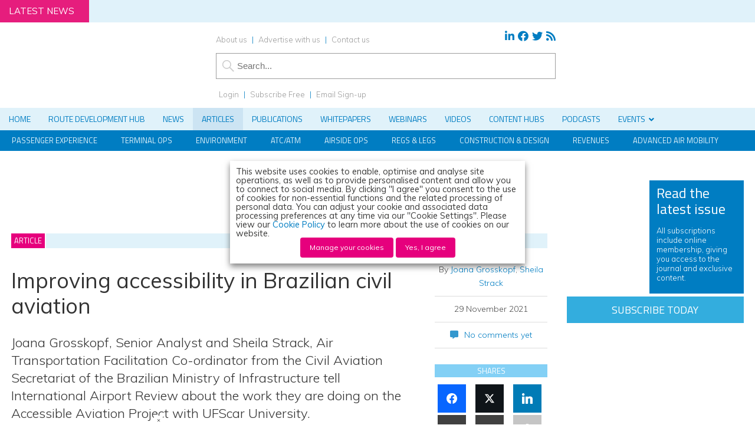

--- FILE ---
content_type: text/css; charset=UTF-8
request_url: https://www.internationalairportreview.com/wp-content/themes/iar19/style.css?1707757995
body_size: 10777
content:
/*
Theme Name: IAR 2019
Theme URI: http://www.e-motivemedia.com
Description: Responsive International Airport Review theme developed by e-Motive Media Ltd.
Author: e-Motive Media Ltd
Version: 1.0
Tags: 
*/


* { 
margin: 0; 
padding: 0; 
}

html { 
overflow-y: scroll;
}

body {
font-size: 62.5%;
font-family: "Muli", Arial, Helvetica, sans-serif;
background-color: #ffffff;
color: #333333;
line-height:150%;
}

html, body {
height:100%;
}

a, img { 
outline: none;
border:none;
color: #000;
}

img {
display: block;
}

hr { 
border: 0; 
height: 0; 
border-top: 1px solid #dddddd;
margin: 30px 0;
}

p.clear {
clear:both;
height:0px;
line-height:0.0000001px;
font-size: 0.0000001px;
}

.hidden {
display:none;
}

article, aside, details, figcaption, figure,
footer, hgroup, menu, nav, section { 
display: block;
}

/* Global formatting styles */

a:link {
color: #007dc2;
text-decoration:none;
}

a:visited {
color: #007dc2;
}

a:hover {
color: #007dc2;
text-decoration: underline;
}

a:active {
color: #007dc2;
}

p {
font-size: 1.6em;
line-height: 175%;
margin: 1.2em 0;
font-family: "Muli", Arial;
font-weight:300;
}

p strong {
font-weight:600;
}

h1 {
font-size: 3.6em;
line-height:120%;
margin: 0.5em 0 0.5em 0;
font-weight:400;
}

.single-company_profile h1,
.single-innovation_hub h1,
.single-topic_hub h1,
.single-pdf h1,
.single-virtual_event h1 {
margin-top:1em;
}

h2 {
font-size: 2.2em;
line-height:125%;
margin: 1em 0 0.6em 0;
font-weight:400;
clear:both;
}

h3 {
font-size: 1.8em;
line-height:125%;
margin: 0.6em 0;
font-weight:400;	
}

h4 {
font-size: 1.8em;
line-height:125%;
margin: 0.6em 0;
font-weight:400;	
}

h2 strong, h3 strong, h4 strong {
font-weight:400;
}

h2 a:link, h3 a:link, h2 a:visited, h3 a:visited  {
color: #333333;
text-decoration:none;
}

h2 a:hover, h3 a:hover, h2 a:active, h3 a:active {
color: #555555;
text-decoration:none;
}

main a:hover {
text-decoration:none;
}

main ul {
overflow:hidden;

}

main ul li,
#the-content ul li{
font-size: 1.6em;
line-height: 150%;
margin: 0.6em 0 0 1em;
padding:0 0 0 1em;
list-style-type: none;
background-image: url(images/bullet.png);
background-repeat: no-repeat;
background-position: left 9px;
font-family: "Muli", Arial;
font-weight:300;
}

main ul ul li,
#the-content ul ul li{
background-image: url(images/bullet-dash.png);
background-repeat: no-repeat;
background-position: left 10px;
font-size: inherit;
line-height:inherit;
padding:0 0 0 1.5em;
}

main ul ul li:last-child,
#the-content ul ul li:last-child {
margin-bottom:0;
}

/*#right ul li {
font-size: 1.3em;
line-height: 150%;
margin: 0.6em 0 0.6em 1.5em;
padding:0 0 0 1em;
list-style-type: none;
background-image: url(images/bullet.png);
background-repeat: no-repeat;
background-position: left 6px;
}*/

main ol li,
#the-content ol li {
font-weight:300;
font-size: 1.6em;
line-height: 150%;
margin: 0.6em 0 0.6em 2.5em;
padding:0 0 0 0.6em;
list-style-type:decimal;
font-family: "Muli", Arial;
}

/* Main structure styles */
	
#outerWrapper {
	width:100%;
}

#innerWrapper {
width:100%;
max-width: 100% !important;
	margin-left:auto;
	margin-right:auto;
	
	}

#contentContainer {
width:100%;
background-color: #ffffff;
float:left;
position:static;
}

#tickerContainer {
width:100%;
background-color: #E0F2FA;
float:left;
position:static;
}

#tickerContainer a {
color: #287DC2;
font-size: 1.6em;
}

#tickerContainer h4 {
font-size: 1.5em;
margin-top:0;
margin-bottom:0;

}

#tickerContainer h3 {
background-color: #E61D7D;
color: #ffffff;
padding: 10px 25px 10px 15px;
margin-top:0;
margin-bottom:0;
font-size: 1.5em;
text-transform: uppercase;
}



	
	#wrapLeft {
	float:none;
	width:210px;
	margin-right:0;
	left:0;
	max-width: 210px !important;
	overflow:hidden;
position:absolute;
	top:280px;
	min-width:122px !important;	
	}
	
#wrapLeft a, #wrapLeft div{
position:relative;
right: 0;
float:right;
}

#wrapRight div {
position:relative;
right: 0;
float:left;
}

	#wrapRight{
		float:none;
	width:210px;
	margin-right:0;
	right:0;
	max-width: 210px !important;
	overflow:hidden;
position:absolute;
	top:280px;
	min-width:122px !important;

	}
	
.logged-in #wrapLeft, .logged-in #wrapRight {
top:276px;
}

#content {
	width: 100%;
	float:none;
	max-width: 1300px;
	margin-right:auto;
	margin-left:auto;
}

	
/* Turn off wallpaper in Zmember pages */


.zmember #content {
	width: 100% !important;
	max-width: 1300px;
	margin-right:auto;
	margin-left:auto;
	float:none;
}

#subContent {
width:100%;
float:left;
}

#left {
width: 75%;
max-width:970px !important;
float:left;
clear:both;
}

#left.fullWidth {
width:100% !important;
max-width: 1300px !important;
}


.page-template-page-zmember #wrapLeft *,
.page-template-page-zmember #wrapRight * {
display:none;
}

.zmember #left,
.page-template-page-zmember #left {
width: 100%;
float:left;
clear:both;
}

.zmember #left main,
.page-template-page-zmember #left main {
width:100%;
max-width:1300px !important;
}

#fullLeft {
float:left;
width:100%;
}

.single main {
width: 78%;
max-width:740px !important;
float:left;
padding-bottom:20px;
} 

.cpt {
width:100%;
float:left;
background-color: #e0f2fa;
margin-top:25px;
margin-bottom:15px;
}

.relatedTitle {
width:100%;
float:left;
background-color: #e0f2fa;
margin-top:15px;
margin-bottom:30px;
}

.cpt span, .relatedTitle span {
font-size: 1.3em;
text-transform: uppercase;
font-family: "Titillium Web", Arial, sans-serif;
color: #ffffff;
background-color:#e6007d;
border-right:2px solid #ffffff;
float:left;
padding:5px;
}

#totalpoll {
float:left;
margin-top:30px;
}
main, .single-company_profile main, .single-award_nominee main, .single.single-innovation_hub main,.single.single-virtual_event main,.single.single-topic_hub main, .single-pdf main{
width:100%;
max-width:975px !important;
float:left;
}

.single-pdf main {
max-width: 1300px !important;
}

.home main {
border-top:none;
}

#homeTop,#homeBottom {
float:left;
width:100%;
margin-bottom:20px;
}

.soliloquy-outer-container {
width:66%;
float:left;
background-color:#dadfe2;
min-height:451px;
}

#right .soliloquy-outer-container {
    background-color: transparent;
}

.home.page article, .page-id-32452 article, .archive article, .tabcontent article, .search article, .blog article, #related article, #airports article,.hubs article,article.event{
width:32%;
float:left;
margin-right: 2%;
background-color:#dadfe2;
margin-bottom:20px;
min-height:415px;
}

.tabcontent article,
.hubs article {
min-height:450px;
}

#airports article {
width:100%;
margin-right:0;
margin-top:15px;
min-height:auto;
margin-bottom:0;
}

#related article {
width:24%;
margin-right:1.3%;
}

#related article:nth-of-type(4) {
margin-right:0;
}

#related article:nth-of-type(5) {
display:none;
}

.page-id-32452 article:nth-of-type(3n+4), .archive article:nth-of-type(3n+4), .tabcontent article:nth-of-type(3n+4), .search article:nth-of-type(3n+4), .blog article:nth-of-type(3n+4),.hubs article:nth-of-type(3n+4), {
clear:left;
}

.home.page #homeBottom article:nth-of-type(3n+4) {
clear:none;
}

article.nominee{
width:16%;
float:left;
margin-right: 4%;
}

article.nominee:nth-of-type(3n+3) {
margin-right:4%;
}
article.nominee:nth-of-type(6) {
clear:both;
}

article.nominee:nth-of-type(5),
article.nominee:nth-of-type(10) {
margin-right:0;
}

article.nominee .articleImage img {
border-radius: 50%;
border: 5px solid #007dc2;
max-width: calc(100% - 10px);
}

article.nominee .articleExcerpt p strong {
font-size:1.3em;
}

article.nominee .articleExcerpt p {
margin-top:10px;
text-align:center;
font-size: 1.2em;
color: #333333;
}

.pum-container p {
font-size: inherit;
}

div#totalpoll.totalpoll-wrapper p {
font-size:2em !important;
}

div#totalpoll.totalpoll-wrapper span {
font-size:1.5em !important;
}

div#totalpoll.totalpoll-wrapper .totalpoll-button {
font-size: 1.5em !important;
}


#latestNews {
float:right;
margin-right:0;
background-color: transparent;
}

.home.page #latestNews article {
float:left;
width:100%;
list-style:none;
background-color: #999999;
margin-bottom:5px;
}

.home.page #latestNews article:last-child {
margin-bottom:0;
}

.home.page #latestNews article .articleImage{
float:right;
width:28%;
clear:none;
}

.home.page #latestNews article .articleImage img{
float:right;
width:100%;
height:auto;
border-left: 1px solid #ffffff;
}

.home.page #latestNews article .articleExcerpt{
float:left;
width:72%;
}

.home.page #latestNews span {
display:none;
}

.home.page #latestNews article a {
display:block;
}

#latestIssue h2 {
color: #ffffff;
padding-left:5%;
padding-right:5%;
width:90%;
font-size: 2.3em;
font-family: "Titillium Web", Arial, sans-serif;
font-weight:300;
background-color: #007dc2;
margin:0;
padding-top:15px;
padding-bottom:15px;
border-bottom:3px solid #ffffff;
text-transform: none;
}

#latestNews h2 {
background-color: #666666;
}

#latestIssuel ul {

float:left;
width:100%;
list-style:none;
}

#latestIssue ul li {
float:left;
width:84%;
padding-left:8%;
padding-right:8%;
margin-bottom:5px;
font-size: 1.3em;
padding-top:10px;
padding-bottom:10px;
background-color: #c2e6f5;
list-style:none;
}

#latestIssue ul li:nth-child(5) {
margin-bottom:0;
}

#latestIssue ul a {
display:block;
float:left;
color: #4a4a4a;
}

#companyRelated {
float:left;
width:100%;
margin-top:25px;
}

main #companyRelated ul {
float:left;
width:100%;
list-style:none;
margin-top:20px;
}

main #companyRelated ul li {
float:left;
width:100%;
border-bottom: 1px dotted #dddddd;
font-size: 1.4em;
padding-bottom:10px;
margin-left:0;
padding-left:0;
background-image:none;
}

article .articleImage span {
background-color:#e6007d;
text-transform:uppercase;
width:auto;
float:left;
padding:7px;
font-size: 1.4em;
margin-top:10px;
position:absolute;
color: #ffffff;
font-family: "Titillium Web", Arial, sans-serif;
}

article .articleImage span a {
color:#ffffff;
font-family: "Titillium Web", Arial, sans-serif;
}

article .articleExcerpt span a:nth-of-type(n+2),
article .articleExcerpt span a:nth-of-type(2){
display:none;
}

#homeSecondFeature article .articleExcerpt span a:nth-of-type(n+2),
#homeSecondFeature article .articleExcerpt span a:nth-of-type(2){
display:inline;
}

article .articleExcerpt h3 {
color: #ffffff;
font-size: 2.2em;
width:84%;
float:left;
padding-left:8%;
padding-right:8%;
font-weight:400;
margin-top:15px;
margin-bottom:15px;
line-height:125%;
font-weight:400;
font-family: "Titillium Web", Arial, sans-serif;
}

article .articleExcerpt p,
.home.page article .articleExcerpt p  {
color: #555555;
font-size: 1.5em;
width:84%;
float:left;
padding-left:8%;
padding-right:8%;
font-weight:400;
margin-top:0;
margin-bottom:15px;
line-height:140%;
font-weight:400;
}

article .articleExcerpt a p,
.home.page article .articleExcerpt a p,
article .articleExcerpt p a,
.home.page article .articleExcerpt p a {
color: #555555;
}


.home.page #latestNews .articleExcerpt h3 {
padding-left:10%;
padding-right:10%;
}

.home.page #homeBottom .articleImage img, .archive .articleImage img, .search .articleImage img, .tabcontent .articleImage img,.hubs .articleImage img, .blog .articleImage img, #related .articleImage img {
max-height:285px !important;
}

.home.page .articleExcerpt h3 a, 
.archive .articleExcerpt h3 a, 
.home.page article .articleExcerpt h3 a,
article .articleExcerpt h3 a {
color: #333333;
}

.home.page #latestNews .articleExcerpt h3 {
color:#ffffff;
}

.home.page #latestNews .articleExcerpt h3 a{
color:#ffffff;
}

#latestNews {
width:100%;
float:right;
margin-right: 0;
width:32%;
min-height:312px;
}

#latestIssue {
width:32%;
float:left;
margin-right: 2%;
margin-bottom:20px;
min-height:312px;
clear:left;
}

.home.page #homeBottom article:nth-child(3n+3), .archive article:nth-of-type(3n+3), article:nth-of-type(3n+3){
margin-right:0;
}

.excerpt p{
font-size:2.2em;
line-height:140%;
font-weight:300;
}

aside#inpage {
width: 21%;
float:right;
margin-left:1%;
padding-bottom:20px;
position: -webkit-sticky;  
position: sticky;
top: 60px; 
}

.single-airports aside#inpage {
position: relative !important;
top:0;
}

#authorImage {
float:left;
width:100%;
margin-bottom:25px;
}

#authorImage img {
width:100%;
max-width:100%;
float:left;
height:auto;
border: 1px solid #cccccc;
}

#webinar {
float:left;
width:100%;
margin-bottom:25px;
}

.webinarSponsor {
float:left;
width:100%;
margin-bottom:10px;
}

.webinarSponsor img {
width:100%;
max-width:100%;
float:left;
height:auto;
}

#sponsorInfo {
float:left;
width:100%;
}


#sponsorInfo input[type="submit"] {
width:100%;
}

#inpageSponsorInfo, #inpageWebinar {
float:right;
width:30%;
display:none;
}

#inpageSponsorInfo img {
width:99%;
max-width:99%;
float:left;
height:auto;
margin-bottom:20px;
border: 1px solid #dddddd;
}

#inpageSponsorInfo img.wp-post-image.sponsorLogo {
border: none;
}

#sponsorInfo img {
width:99%;
max-width:99%;
float:left;
height:auto;
border: 1px solid #dddddd;
margin-top:25px;
margin-bottom:20px;
}

#sponsorInfo img.sponsorLogo {
border:none;
}

#meta2 {
display:none;
}

.downloadForm #meta2 {
background-color:#fafbfb;
border-top: 1px dotted #dddddd;
border-bottom: 1px dotted #dddddd;
width:100%;
display:block;
}

.downloadForm #meta2 p {
line-height:110%;
font-family: "Open Sans", Arial, sans-serif;
font-size:1.4em;
padding-left:2%;
padding-right:2%;
}

.downloadForm .wpcf7 {
float:right;
width:50%;
margin-left:3%;
background-color:#FAFBFB;
padding: 20px;
}

#taxos2 {
display:none;
}

.terms, .author, .date, .commentCount, .moreContent {
float:left;
width:100%;
border-bottom: 1px solid #dddddd;
}

.terms {
margin-top:15px;
}

.author p, .date p, .commentCount p, .terms p, .moreContent p {
font-family: "Muli", Arial;
font-size: 1.4em;
margin:0;
float:left;
width:94%;
margin-left:3%;
margin-right:3%;
color: #4d4d4d;
line-height:170%;
padding-top:10px;
padding-bottom:10px;
text-align:center;
}

.moreContent p{
margin-top:0;
margin-bottom:20px;
padding-top:0;
}

.terms h3, #essb h3, #airports h3.airports  {
font-family: "Titillium Web", Arial, sans-serif;
text-transform: uppercase;
background-color:#83d0f5;
color: #ffffff;
font-size: 1.3em;
margin-bottom:0;
text-align:center;
font-weight:400;
line-height:170%;
}

#webinar p{
font-family: "Muli", Arial;
font-size: 1.4em;
margin:0;
float:left;
width:94%;
margin-left:3%;
margin-right:3%;
border-bottom: 1px solid #dddddd;
color: #4d4d4d;
line-height:150%;
padding-top:10px;
padding-bottom:10px;
text-align:center;
}

#webinar .webinarSponsor p, #webinar form p{
border-bottom:none;
}

#webinar form p {
text-align:left;
margin-left:0;
margin-right:0;
width:100%;
}

.webinarDate p::before {
text-transform: uppercase;
   font-family: "Font Awesome 5 Free";
   content: "\f073";
   display: inline-block;
   margin-right:10px;
   font-weight:600;
   color:#3397ce;
}

.webinarTime p, .webinarDate p{
text-transform: uppercase;
}

.webinarTime p::before {
text-transform: uppercase;
   font-family: "Font Awesome 5 Free";
   content: "\f017";
   display: inline-block;
   margin-right:10px;
   font-weight:600;
   color:#3397ce;
}

.relatedPanel{
width:40%;
min-width: 220px;
background-color:#eeeeee;
float:left;
margin-bottom:20px;
margin-right:20px;
}

.relatedPanel h3 {
font-family: "Muli", Arial;
margin-left:10px;
line-height:120%;
padding-top:5px;
padding-bottom:5px;
font-size: 1.5em;
font-weight:400;
}

.relatedPanel ul {
float:left;
width:100%;
list-style:none;
margin-bottom:10px;
}

main .relatedPanel ul li {
float:left;
width:90%;
margin:0 5%;
padding:5px 0;
width:90%;
border-bottom: 1px dotted #86898b;
font-size: 1.4em;
background-image:none;
}

main .relatedPanel ul li a {
display:block;
}

main .relatedPanel ul li:nth-child(3) {
border-bottom:none;
}

.articleExcerpt h3 a:link, .articleExcerpt h3 a:visited, .articleExcerpt h3 a:hover, .articleExcerpt h3 a:active {
color: #333333;
}

.articleExcerpt h3 a:hover {
text-decoration:underline;
}

.commentCount a {

}

.commentCount a::before {
text-transform: uppercase;
   font-family: "Font Awesome 5 Free";
   content: "\f27a";
   display: inline-block;
   margin-right:10px;
   font-weight:600;
   color:#3397ce;
}
		
#sharing {
width:100%;
float:right;
}
	
/* Header */	

#headerContainer {
width:100%;
background-color: #ffffff;
float:left;
}

.zmember #headerContainer, .page-template-page-zmember #headerContainer {
border-bottom: 12px solid #007dc2;
}

#navContainerPrimary {
width:100%;
height:38px;
float:left;
background-color: #e0f2fa;
}

#navContainerSecondary{
width:100%;
height:35px;
float:left;
background-color: #007dc2;
}

#navContainerPrimary nav, #navContainerSecondary nav{
margin-left:auto;
margin-right:auto;
width:100%;
max-width:1300px;
}

#navContainerSecondary {
background-color: #007dc2;
font-size: 1.3em;
text-transform: uppercase;
color: #e0f2fa;
font-family: "Titillium Web", Arial, sans-serif;
float:left;
}



#navContainerSecondary a {
  color: #e0f2fa;
  padding:10px 20px;
  float:left;
}


#navContainerSecondary a:hover {
text-decoration:none;
background-color:#e0f2fa;
color:#007ec2;
}

#navContainerSecondary .current-menu-item a {
text-decoration:none;
background-color:#2fb4ea;
color:#e0f2fa;
}

#navContainerSecondary ul {
float:left;
width:100%;
max-width:1300px !important;
}

#navContainerSecondary li {
float:left;
list-style-type:none;
}

header {
margin-left:auto;
margin-right:auto;
width:100%;
max-width:1300px;
}

#mainLogo {
margin:0;
width:205px;
height:73px;
float:left;
margin-top:25px;
margin-bottom:15px;
}

#responsiveLogins {
display:none;
}

#mainLogo img {
width:100%;
max-width:205px;
}

#headerRight {
float:right;
width: 51%;
margin-left:4%;
margin-right:4%;
}

#headerTop {
width:100%;
float:left;
}

#headerSearch {
width:100%;
float:left;
}

#headerSearch input {
clear:none;
width:100%;
border: 1px solid #9d9d9d;
height:44px;
background-image: url(images/searchIcon.png);
background-repeat: no-repeat;
background-position: 10px center;
padding-left:35px;
color: #999999;
font-size:1.5em;
}


#headerSearch input[type="search"] {
      -webkit-appearance: textfield;
    }

#logins {
width:100%;
float:left;
}

#logins p{
line-height:100%;
font-family: "Muli", Arial;
margin-top:20px;
color: #007dc2;
font-size: 1.3em;
float:left;
}

#logins a {
color: #999999;
margin-left:5px;
margin-right: 5px;
}

#logins a:hover {
text-decoration:none;
color:#e6007d;
}

#logins p a:last-child {
margin-right:0;
}

#social {
float:right;
width: 49%
}

#socialFooter {
width:100%;
float:left;
}

#socialFooter p {
float:left;
line-height:100%;
font-family: "Muli", Arial;
margin-top:14px;
color: #78254f;
font-size: 1.5em;
}

#socialFooter p a {
font-size: 1.6em;
margin-left:3px;
}

#social p {
float:right;
line-height:100%;
font-family: "Muli", Arial;
margin-top:14px;
color: #007dc2;
font-size: 1.3em;
}

#social p a {
font-size: 1.4em;
margin-left:3px;
}

#social p a:hover {
text-decoration:none;
color:#e6007d;
}

p.profile {
font-family: "Muli", Arial, sans-serif;
margin:0.7em 0 1em 0;
}

p.profile.social {
font-size: 1.8em;
}

p.social a {
margin-left: 3px;
}

p.social a:first-child {
margin-left:0;
}

p.social a:hover {
text-decoration:none;
color:#e6007d;
}

#links p{
line-height:100%;
font-family: "Muli", Arial;
margin-top:23px;
color: #007dc2;
font-size: 1.3em;
}

#links a {
color: #999999;
margin-left:5px;
margin-right:5px;
}

#links a:hover {
color:#e6007d;
text-decoration:none;
}

#links p a:first-child {
margin-left:0;
}

#links {
float:left;
width:49%;
}

a.button {
display:block;
float:left;
background-color: #3397ce;
margin-top:5px;
text-align:center;
text-transform: uppercase;
font-family: "Titillium Web", Arial, sans-serif;
font-size:1.6em;
padding:0;
line-height:250%;
font-weight:400;
color:#ffffff;
}

a.button.purple {
background-color: #e6007d;
}

a.button.side {
min-width:270px;
}

a.button.side.first {
background-color: #e6007d;
margin-right:20px;
}

a.button.side:hover {
background-color: #262626;
}


p a.button {
font-size: inherit !important;
padding-left:15px;
padding-right:15px;
}

#webinar a.button {
width:94%;
margin-left:3%;
margin-right:3%;
}

#inpage #webinar a.button {
margin-top:30px;
}

#responsiveWebinar {
display:none;
}

a.button:hover, a.button:active {
background-color: #262626;
}

/* End Header */

/* Individual page/post articles */

article.single, article.companyProfile {
float:left;
background-color:transparent;
width:100%;
}

article.single .articleImage {
margin-bottom:30px;
}

.page-id-32452 article.single .articleImage {
margin-bottom:0;
}


article.single .tabcontent .articleImage,
article.single .hubs .articleImage  {
margin-bottom:0;
}

.articleImage {
width:100%;
position:relative;
clear: both;
}

.articleImage img.wp-post-image, .articleImage img {
width:100%;
height:auto;
}

.single .articleImage p {
color: #ffffff;
font-size: 1.2em;
font-family: "Muli", Arial;
background-color:#333333;
margin-top:0;
border-top:1px solid #ffffff;
width:94%;
padding-left:3%;
padding-right:3%;
line-height:130%;
padding-top:10px;
padding-bottom:10px;
}

/* Search results page*/

article.search {
border-bottom: 1px solid #ddd;
}

article.search p.tags {
line-height:200%;
}

article.search p.tags a {
background-image: url(images/tag.png);
background-repeat: no-repeat;
background-position: 5px center;
padding-left: 20px;
padding-right:5px;
margin-right:5px;
color: #303030;
background-color: #eeeeee;
}

article.search p.date {
font-style: italic;
}

article.search p.date strong {
font-style:normal;
}

article.search p {
	margin: 10px 0;
}

/* end search results */

/* Right-hand sidebar */

#right {
width:300px;
min-width: 300px !important;
float:right;
margin-top:25px;
}

#right h2 {
margin-top:0;
padding-top:0;
font-size: 1.8em;
font-weight:400;
text-transform: uppercase;	
margin-bottom:5px;
color: #333333;
}

#right p {
font-size: 1.3em;
}


#right .companyAddress h2, #right .companyContact h2 {
display:block;
background-color:#333333;
color: #ffffff;
padding-left:25px;
line-height:200%;
font-family: "Titillium Web", Arial, sans-serif;
text-transform: none;
font-size: 2.3em;
font-weight:300;
border-bottom:5px solid #ffffff;
}

.companyAddress {
float:left;
margin-bottom:25px;
width:300px;
}

.companyContact {
width:300px;
float:left;
margin-bottom:25px;
}

.companyAddress {
background-color:#eeeeee;
}

#right .companyAddress p, #right .companyContact p {
font-family: "Muli", Arial, sans-serif;
font-size: 1.5em;
margin-top:0.6em;
line-height:150%;
}

#right .companyAddress p {
margin-left:25px;
margin-right:15px;
}

#popular {
float:left;
margin-bottom:25px;
width:300px;
}

#popular h2 {
color: #ffffff;
padding-left:5%;
padding-right:5%;
width:90%;
font-size: 2.3em;
font-family: "Titillium Web", Arial, sans-serif;
font-weight:300;
background-color: #e6007d;
margin:0;
padding-top:15px;
padding-bottom:15px;
border-bottom:3px solid #ffffff;
text-transform: none;
}

#popular ul {
float:left;
width:100%;
list-style:none;
margin-bottom:0;
}

#right #popular ul li {
float:left;
width:84%;
padding-left:8%;
padding-right:8%;
margin:0 0 5px 0;
font-size: 1.3em;
padding-top:10px;
padding-bottom:10px;
background-color: #e7d2e6;
list-style:none;
background-image:none;
}

#right #popular ul li:nth-child(6) {
margin-bottom:0;
}

#popular ul a {
display:block;
float:left;
color: #4a4a4a;
}

#trending {
float:left;
margin-bottom:25px;
width:300px;
}

#right #trending h2 {
display:block;
background-color:#e6007d;
color: #ffffff;
padding-left:25px;
line-height:200%;
font-family: "Titillium Web", Arial, sans-serif;
text-transform: none;
font-size: 2.3em;
font-weight:300;
}

#trending ol {
counter-reset:li; /* Initiate a counter */
margin-left:0; /* Remove the default left margin */
padding-left:0; /* Remove the default left padding */
background:#a13e98;
}

#trending ol > li {
position:relative; /* Create a positioning context */
margin:0 0 6px 36px; /* Give each list item a left margin to make room for the numbers */
padding:15px 25px; /* Add some spacing around the content */
list-style:none; /* Disable the normal item numbering */
background:#e7d2e6;
border-bottom:2px solid #ffffff;
font-size: 1.4em;
line-height:140%;
margin-bottom:0;
}

#trending ol > li a {
color: #333333;
}

#trending ol > li:before {
content:counter(li); /* Use the counter as content */
counter-increment:li; /* Increment the counter by 1 */
/* Position and style the number */
position:absolute;
top:0px;;
left:-36px;
-moz-box-sizing:border-box;
-webkit-box-sizing:border-box;
box-sizing:border-box;
width:36px;
/* Some space between the number and the content in browsers that support
   generated content but not positioning it (Camino 2 is one example) */
margin-right:8px;
padding:8px 4px 9px 4px;
color:#fff;
background:#a13e98;
font-size:2em;
font-family:"Titillium Web", Arial, sans-serif;
text-align:center;
}

#magazine {
float:left;
margin-bottom:25px;
width:300px;
}

#coverImage {
width:135px;
float:left;
}

#coverImage img {
width:135px;
height:auto;
min-height:192px;
}

#blurb {
float:left;
margin-left:5px;
width:160px;
background-color:#007dc2;
min-height:192px !important;
}

#magazine h3 {
color: #ffffff;
font-family: "Titillium Web", Arial, sans-serif;
font-size:2.4em;
padding-left:12px;
padding-right:12px;
margin-top:8px;
line-height:115%;
font-weight:400;
}

#magazine p {
color: #ffffff;
font-family:"Muli", Arial, sans-serif;
font-size:1.3em;
padding-left:12px;
padding-right:12px;
line-height:125%;
}

#magazine a.button {
width:100%;
display:block;
float:left;
background-color: #33adde;
margin-top:5px;
text-align:center;
text-transform: uppercase;
font-family: "Titillium Web", Arial, sans-serif;
font-size:1.8em;
padding:0;
line-height:250%;
font-weight:400;
}

/* End sidebar */

/* Banner ads 

#adless .leaderboard, #adless #banners {
display:none;
}

.leaderboard{
width: 728px;
}

#leaderboard2 {
margin-bottom:25px;
margin-top:25px;
}

#leaderboard1 {
float:right;
margin-top:25px;
}

.responsiveBanner {
display:none;
}

.banner {
margin-bottom:25px;
float:left;
}*/

/* End banner ads */

/* Footer styles */

#footerContainer {
width:100%;
background-color: #808080;
border-top: 12px solid #007dc2;
float:left;
}

#copyrightContainer {
background-color: #333333;
width:100%;
float:left;
}

.page-template-page-its-home #copyrightContainer,
.page-template-page-its-home-new #copyrightContainer,
.page-template-page-its #copyrightContainer,
.page-template-page-its-archive #copyrightContainer {
padding-bottom: 155px;
}

#placement_348104_0 {
margin-top:10px;
}

.zmember #copyrightContainer {
float:none;
position:fixed;
bottom:0;
}

.zmember #contentContainer {
margin-bottom:100px;
}

#copyright {
width: 100%;
max-width:1300px;
margin-left:auto;
margin-right:auto;
}

footer {
width: 100%;
max-width:1300px;
margin-left:auto;
margin-right:auto;
}

footer p {
font-size: 1.1em;
}

footer p span {
color: #99d6ef;
}

footer ul {
margin-left:0;
margin-top:0;
}

footer li {
font-size: 1.1em;
margin-left:0;
background-image:none;
padding:0.4em 0;
list-style-type: none;
line-height:110%;
}

footer li a:link, footer li a:visited  {
color: #ffffff;
}

#footerColumns {
width:100%;
float:left;
}

.column {
float: left;
margin-bottom:5px;
margin-top:5px;
margin-right:1%;
width:15%;
min-height:340px;
}

.column:nth-child(3) {
margin-right:0;
}

.column h3 {
font-size:1.8em;
font-weight:400;
color: #ffffff;
padding-top:20px;
line-height:100%;
font-family: "Titillium Web", Arial, sans-serif;
text-transform: uppercase;	
}

.column:nth-child(4) h3, .column:nth-child(5) h3 {
margin-left:10%;
margin-right:10%;
}

.column:nth-child(5) p{
margin-left:10%;
margin-right:10%;
}

.column:nth-child(4) p {
margin-left:10%;
margin-right:10%;
margin-bottom:20px;
}

.column:nth-child(5) li {
margin-left:10%;
margin-right:10%;
}

.column:nth-child(5) ul {
padding-bottom:20px;
}

.column:nth-child(4), .column:nth-child(5) {
background-color:#4d4d4d;
width: 23%;
min-width:300px !important;
float:right;
margin-right:0;
min-height:340px !important;
}

.column:nth-child(5) {
margin-right:10px;
}

.column:nth-child(4) p.action {
font-family: "Titillium Web", Arial, sans-serif;
text-transform: uppercase;
font-size: 1.4em;
color:#99d6ef;
margin-top:26px;
}

.column:nth-child(4) p a{
color: #ffffff;
margin-left: 5px;
margin-right: 5px;
}

.column:nth-child(4) p a:first-child{
margin-left:0;
}

.column .button {
margin-left:10%;
margin-right:10%;
width:80%;
float:left;
clear:both;
padding-left:0;
padding-right:0;
margin-bottom:15px;
text-align:center;
font-size:2.1em;
font-family: "Titillium Web", Arial, sans-serif;
color: #333333;
font-weight:400;
}

.column .button.contact {
background-color:#e6e6e6;
}

.column .button.register {
background-color: #99d6ef;
}

.column p {
font-family: "Muli", Arial, sans-serif;
color: #ffffff;
}

.column p.more {
font-size: 2.5em;
line-height:160%;
}

.column p.more a {
color:#4d4d4d;
display:block;
background-color: #e6e6e6;
margin-right:30px;
padding-top:12px;
padding-bottom:12px;
text-transform: uppercase;
text-align:center;
font-family: "Titillium Web", Arial, sans-serif;
}

#copyright p {
color: #ffffff;
font-family: "Muli", Arial;
font-size: 1.1em;
}

#footerLeft, #footerRight {
width:50%;
}

#footerLeft {
float:left;
background-image: url(images/rp-logo.png);
background-repeat: no-repeat;
background-position: left center;
}

#footerRight {
float:right;
}

#copyright #footerLeft p {
text-align:left;
padding-left:40px;
}

#copyright #footerRight p {
text-align:right;
}

#copyright a {
color: #ffffff;
}

/* End footer styles */

/* Callout styles */

.calloutFull {
width:100%;
float:left;
background-image: url(images/quote.png);
background-repeat: no-repeat;
background-position: left 10px;
}

.calloutLeft{
width:35%;
float:left;
background-image: url(images/quote.png);
background-repeat: no-repeat;
background-position: left 10px;
margin-right:20px;
}

.calloutRight{
width:35%;
float:right;
background-image: url(images/quote.png);
background-repeat: no-repeat;
background-position: left 10px;
margin-left:20px;
}

.calloutFull p, .calloutLeft p, .calloutRight p {
color: #999999;
padding-left:40px;
font-style: italic;
font-weight: 600;
margin-top:0;
font-family: "Titillium Web", Arial;
font-size: 1.9em;
}

.box {
width:90%;
background-color:#eeeeee;
float:left;
padding-left:5%;
padding-right:5%;
margin-bottom:15px;
padding-bottom:15px;
}

.box h2 {
margin-top:25px;
}

.crossPromo, #zmemberLogin, #subscriptionOptions {
width:90%;
padding:10px 5%;
background-color:#d4edfc;
margin-top:20px;
margin-bottom:20px;
}

#right .sidebarPromo {
max-width:90%;
width:300px;
background-color:#d4edfc;
margin-top:20px;
margin-bottom:20px;
padding: 15px 5%;
float:left;
}

#right .promoButton a.button {
width:90%;
padding-left: 5%;
padding-right:5%;
}

#right .promoButton{
max-width:300px !important;
width:100%;
float:left;
}
.crossPromo *, #zmemberLogin * {
text-align:left;
}

.crossPromo p, #zmemberLogin p, #subscriptionOptions p {
font-family: "Muli", Arial;
font-weight:400;
font-size: 1.7em;
}

main #zmemberLogin ul li{
font-size: 1.7em;
font-weight:400;
}


#zmemberLogin h3 {
text-transform: uppercase;
}

#subscriptionOptions a.button {
font-size: inherit;
float:none;
width:auto;
max-width:200px;
}

/* end callout styles */

/* Video container styles */

.video-container {
position: relative;
padding-bottom: 56.25%; /* 16:9 */
padding-top: 25px;
height: 0;
margin-bottom:10px;
}

.video-container iframe {
position: absolute;
top: 0;
left: 0;
width: 97%;
height: 97%;
}

/* Video container styles */	

/* In-page and post image styles */

div.alignright {
margin-left:20px;
margin-right:0;
float:right;
max-width: 45% !important;
height:auto !important;
}

div.alignright img {
width:auto!important;
max-width:100% !important;
height:auto !important;
}

img.alignright {
float: right;
margin-bottom: 10px;
margin-left: 20px;
max-width: 45%;
width:auto;
height:auto;
}

div.alignleft {
margin-left:0;
margin-right:20px;
float:left;
max-width: 45% !important;
width:auto !important;
height:auto !important;
}

div.alignleft img {
width:auto!important;
max-width:100% !important;
height:auto !important;
}

img.alignleft {
float: left;
margin-right:20px;
margin-bottom: 10px;
max-width: 45%;
width:auto;
height:auto;
}

img.alignnone, img.aligncenter {
margin-left:auto;
margin-right: auto;
margin-bottom: 20px;
max-width: 100%;
height:auto;
}

p img.alignnone {
margin-left:0;
}

div.alignnone, div.aligncenter {
margin-left:auto;
margin-right:auto;
margin-bottom:20px;
max-width: 100%;
height:auto;
}

div.alignnone img, div.aligncenter img {
max-width: 100%;
height:auto;
}

div.alignnone img {
margin-left:auto;
margin-right:auto;
}

.wp-caption p {
color: #ffffff;
font-size: 1.2em;
font-family: "Muli", Arial;
background-color:#333333;
margin-top:0;
width:90%;
padding-left:5%;
padding-right:5%;
line-height:130%;
padding-top:10px;
padding-bottom:10px;
}

/* Start comments styles */

ol #respond {
margin:30px;
}

.comments {
float:left;
border-top: 1px solid #ddd;
margin-top:20px;
width:100%;
}

.comments h3 {
font-size: 2em;
font-weight:400;
}

.comments .navigation {
display:none;
}

.comments ol {
margin-left:0;
margin-right:0;
}

.comments ol li {
margin-left:0;
margin-right:0;
padding-left:0;
padding-right:0;
list-style-type: none;
font-size:1.3em;
}

ul.children {
margin-bottom:2.5%;
}

li.comment {
margin-left:0;
border: 1px solid #ddd;
}

li.comment ul {
margin-left:2.5%;
margin-right:2.5%;
}

li.comment li {
background:none;
}

li.comment ul li.comment p {
font-size: 100%;
}

li.comment p {
font-size: 100%;
}

li.comment div.comment-body {
margin:2.5%;
}

.comments img.avatar {
float:left;
margin-right:8px;
padding:5px;
width:50px;
height:50px;
}

.comments li cite {
font-family: "Muli", Arial;
font-size: 1.1em;
color: #777777;
font-style: normal;
}

.commentlist li ul li {
font-size: 1em;
}

.says {
display:none;
}

.comment-meta {
margin-top: 8px;
}

.comment-meta a {
color: #999999;
font-style:italic;
font-size: 1em;
}

.cancel-comment-reply small {
font-size: 1.2em;
}

/* End comments styles */

/* Start table styles */

table {
margin-top:20px;
margin-bottom:20px;
border-collapse: collapse;
width:100%;
border:1px solid #9fc6d6;;
}

#sharing table {
border:none;
}

caption {
font-weight:bold;
font-size: 1.3em;
padding:3px;
}

td:nth-child(odd) {
border-right:1px solid #9fc6d6;;
}

tr:nth-child(even) {
background-color:#c2e6f5;;
}

th {
font-weight:bold;
}

table th, table td {
padding:5px;
line-height:120%;
text-align:left;
}

td, th {
font-size: 1.5em;
}

th p, td p {
margin-left:0;
margin-right:0;
font-size: 100%;
}

th li, td li {
font-size: 100%;
}

/* End table styles */

/* Homepage only */

#related {
float:left;
width:100%;
}

#related h2 {
text-transform:uppercase;
display:block;
margin-top:5px;
padding-top:0;
padding-bottom:5px;
font-size: 1.8em;
font-weight:400;
margin-bottom:5px;
border-bottom:1px solid #ddd;
font-family: "Titillium Web", Arial, sans-serif;
}

p.filter {
margin-top:0;
margin-bottom:0;
}

p.more {
line-height:140%;
font-size: 1.3em;
}

p.more a {
color:#fff;
}

/* End homepage only */

/* For back issues */

#wp_page_numbers {
float:left;
width:100%;
margin-top:25px;
margin-bottom: 10px;
}

#wp_page_numbers ul, #wp_page_numbers li, #wp_page_numbers a {
background: white;
padding: 0;
margin: 0;
border: none;
text-decoration: none;
font-weight: normal;
font-style: normal;
list-style: none;
text-transform: none;
text-indent: 0px;
font-variant: normal;
text-align: left;
line-height: 15px;
letter-spacing: 0px;
word-spacing: 0px;
font-size: 13px;
font-family: "Muli", Arial;
}

#wp_page_numbers ul {
width: 100%;
}
#wp_page_numbers li {
float: left;
display: block;
margin-bottom: 2px;
}

#wp_page_numbers a {
padding: 4px;
padding-left: 6px;
padding-right: 6px;
margin-left: 3px;
margin-right: 3px;
display: block;
color: #333;
border: 1px solid #bfbfbf;
}

#wp_page_numbers li a:hover {
border-color: #007dc2;
}

#wp_page_numbers li.space {
padding: 6px;
padding-left: 2px;
padding-right: 2px;
}

#wp_page_numbers li.first_last_page {
font-style: italic;
}

#wp_page_numbers li.active_page a {
border-color: #007dc2;
}

#wp_page_numbers li.active_page a:hover  {
color: black; /* IE fix */
text-decoration: underline;
border-color: #007dc2;
}

#wp_page_numbers li.page_info {
float: left;
display: block;
padding: 4px;
padding-left: 6px;
padding-right: 6px;
margin-right: 3px;
color: #666;
font-size: 13px;
border: 1px solid #bfbfbf;
}

.alm-btn-wrap  {
clear:both;
float:left;
}

/* ------ wordpress.org/plugins/tabby-responsive-tabs/ ------ */

main ul.responsive-tabs__list {
overflow:visible;
}

.responsive-tabs .responsive-tabs__heading {
display: none;
}

.responsive-tabs .responsive-tabs__list__item {
display: inline;
cursor: pointer;
background-color:#007dc2 !important;
color: #ffffff !important;
}

.responsive-tabs-wrapper {
clear: both;
margin-bottom: 20px;
zoom: 1;
}

.responsive-tabs-wrapper:before,
.responsive-tabs-wrapper:after {
content: "";
display: table;
}

.responsive-tabs-wrapper:after {
clear: both;
}

.responsive-tabs .responsive-tabs__heading:focus,
.responsive-tabs .responsive-tabs__list__item:focus {
outline: 1px solid transparent;
}

.responsive-tabs .responsive-tabs__heading--active:focus,
.responsive-tabs .responsive-tabs__list__item--active:focus {
outline: none;
}

.responsive-tabs ul.responsive-tabs__list {
font-size: 18px;
line-height: 18px;
margin: 20px 0 0 12px;	
padding: 0;
}

.responsive-tabs .responsive-tabs__list__item {
background: transparent;
border: 1px solid transparent;
border-bottom: none;
-webkit-border-top-left-radius: 0;
-webkit-border-top-right-radius: 0;
-moz-border-radius-topleft: 0;
-moz-border-radius-topright: 0;
border-top-left-radius: 0;
border-top-right-radius: 0;
color: #999;
font-size: 14px;
line-height: 19px;
text-transform: inherit;
margin: 1px 12px 0 0;
padding: 10px 12px 10px;
white-space: nowrap;
float: left;
-webkit-user-select: none;
-moz-user-select: none;
-ms-user-select: none;
user-select: none;
}

.responsive-tabs .responsive-tabs__list__item .fa {
margin-right: 8px;
line-height: 0.8;
}

.responsive-tabs .responsive-tabs__list__item:hover {
color: #333;
}

.responsive-tabs .responsive-tabs__list__item--active {
background: #fff !important;
border-color: #ddd;
color: #666 !important;
padding-bottom: 11px;
margin-top: 0;
position: relative;
top: 1px;
}

.responsive-tabs .responsive-tabs__list__item--active:hover {
background: #ddd;
}

.responsive-tabs .responsive-tabs__panel,
.responsive-tabs .responsive-tabs__panel:after {	
background: #fff;
border: 1px solid #ddd;
border-top: 1px solid #ddd;
-webkit-border-radius: 0px;
-moz-border-radius: 0px;
border-radius: 0px;
-webkit-border-top-left-radius: 0px;
-moz-border-radius-topleft: 0px;
border-top-left-radius: 0px;
clear: left;
margin-bottom: 0;
padding: 20px 0px 20px 0px;
word-wrap: break-word;
float:left;
width:95%;
}

.tabcontent {
padding-left:2.5% !important;
padding-right: 2.5% !important;
}

.responsive-tabs .responsive-tabs__panel::after {
content:none !important;
}

@media (min-width: 768px) {

.responsive-tabs .responsive-tabs__panel--closed-accordion-only {
display: block;
}
}

@media (max-width: 767px) {

.responsive-tabs .responsive-tabs__list {
display: none;
}
	
.responsive-tabs .responsive-tabs__heading {
display: block;
cursor: pointer;
}

.responsive-tabs-wrapper {		
border-top: 1px solid #ccc;
}
		
.responsive-tabs .responsive-tabs__heading {
background: #fff;
border: 1px solid #ccc;
border-top: none;
color: #777;
font-size: 18px;
font-weight: normal;
text-transform: inherit;
margin: 0;
padding: 10px 0;
padding-left: 20px;
position: relative;
}

.responsive-tabs .responsive-tabs__heading .fa {
margin-right: 8px;
display:none;
}

.responsive-tabs .responsive-tabs__heading:after {
border-left: 6px solid transparent;
border-right: 6px solid transparent;
border-top: 6px solid #777;
content:"";
display: block;
position: absolute;
right: 20px;
top: 20px;
height: 0; 
width: 0; 
}

.responsive-tabs .responsive-tabs__heading:hover {
background: #eee;
color: #777;
}
	
.responsive-tabs .responsive-tabs__heading:hover:after {	
border-top: 6px solid #777;
}

.responsive-tabs .responsive-tabs__heading--active,
.responsive-tabs .responsive-tabs__heading--active:hover {
background: #ccc;
color: #fff;
}

.responsive-tabs .responsive-tabs__heading--active:after,
.responsive-tabs .responsive-tabs__heading--active:hover:after {
border-bottom: 6px solid #fff;
border-top: 0;
top: 18px;
}

.responsive-tabs .responsive-tabs__panel {
background: #fff;
border: 1px solid #ccc;
-webkit-border-radius: 0;
-moz-border-radius: 0;
border-radius: 0;
border-top: none;
margin: 0;
padding: 0 20px;
padding-top: 20px;
}
}

@media print {
.responsive-tabs .responsive-tabs__list {
display: none;
}

.responsive-tabs .responsive-tabs__heading {
background: none;
border: none;
display: block;
font-size: 22px;
font-weight: bold;
text-transform: inherit;
margin: 0!important;
padding: 10px 0 0;
}
	
.responsive-tabs .responsive-tabs__panel {
display: block!important;
background: none;
border: none;
padding: 0;
}
}

/* Soliloquy styles */

#leadCarousel a:hover {
text-decoration:underline !important;
}

#latestNews.articleExcerpt h3 a:hover {
text-decoration:underline !important;
}

.soliloquy-container .soliloquy-pager { 
bottom: auto !important; 
top: 10px !important; 
}
	
.soliloquy-theme-classic .soliloquy-caption .soliloquy-fc-caption .soliloquy-fc-content,.soliloquy-theme-classic .soliloquy-caption .soliloquy-fc-caption .soliloquy-fc-content p{
font-size:115% !important;
font-family: "Muli", Arial, sans-serif;
line-height:150%;
text-shadow:none !important;
color: #4a4a4a !important;
}
	
.soliloquy-theme-classic .soliloquy-caption .soliloquy-fc-caption .soliloquy-fc-title,.soliloquy-theme-classic .soliloquy-caption .soliloquy-fc-caption .soliloquy-fc-title a{
font-size:160% !important;
font-weight:300 !important; 
line-height:130% !important;
font-family: "Titillium Web", Arial, sans-serif;
color: #4a4a4a !important;
}

.soliloquy-container .soliloquy-wrapper {
overflow: hidden !important;
}

.soliloquy-container .soliloquy-viewport {
overflow: visible !important;
}

.home .soliloquy-container .soliloquy-caption {
position: relative !important;
}

.soliloquy-caption-inside {
background: transparent !important; 
filter: none !important; 
-ms-filter: none !important; 
}

.soliloquy-theme-classic .soliloquy-prev{
top:40% !important;
}

.soliloquy-theme-classic .soliloquy-next{
top:40% !important;
}
	
.soliloquy-container .soliloquy-caption .soliloquy-caption-inside {
padding:20px 25px !important;
}
	
h1 img {
float:right;
}

main .searchandfilter ul li {
background-image:none;
}

/* Sidebar sharing */

#inpageEssb {
width:100%;
display:none;
}

main #inpageEssb ul li {
background-image:none;
}

.downloadForm #inpageEssb {
display:block;
}

.downloadForm #inpage {
display:none;
}

#essb {
float:left;
width:100%;
margin-top:20px;
}

.essb-total-value {
font-size: 5em;
text-align:center;
color:#666666;
font-weight: 800;
font-family: "Muli", Arial, sans-serif;
line-height:130%;
}

.essb-total-text {
font-size: 1.5em;
text-align:center;
color:#666666;
font-weight: 400;
font-family: "Muli", Arial, sans-serif;
line-height:130%;
}

.essb_width_columns_3 li a {
width:auto !important;
}

/* Peekaboo */

.peekaboo_content {
position:absolute;
background-color:rgba(0,152,214,0.9);
padding-left:20px;
padding-right:20px;
z-index: 100000000000;
}

.peekaboo_content .searchandfilter h4 {
color: #ffffff;
display: block;
font-size: 100%;
margin-bottom:6px !important;
font-weight:600;
text-transform: uppercase;
font-family: "Titillium Web", Arial, sans-serif;
padding-bottom:0;
}

.peekaboo_link {
margin-bottom:0px;
font-size: 1.5em;
text-transform: none;
}

a.peekaboo_link.button {
float:none;
width:auto;
display:inline-block;
padding: 0 10px;
}

#newsletter {
width:300px;
height:90px;
float:left;
margin-bottom:25px;
background-image: url(images/newsletter.png);
background-repeat: no-repeat;
}

#newsletter h3 {
color:#ffffff;
font-family:"Titillium Web", Arial, sans-serif;
font-weight:400;
margin-bottom:0;
margin-top:9px;
font-size: 2.4em;
margin-left:90px;
}

#newsletter input {
margin-left:90px;
margin-top:6px;
height:17px;
width: 188px;
border:none;
}

#termMore2, #termMore3, #termMore4, #termMore5, #termMore6, #termMore7, #termMore8, #termMore9, #termMore10,#termMore11,#termMore12,#termMore13,#termMore14,#termMore15,#termMore16,#termMore17,#termMore18,#termMore19,#termMore20,#termMore21,#termMore22,#termMore23,#termMore24,#termMore25,#termMore26,#termMore27,#termMore28,#termMore29,#termMore30 {
display:none;
}

#termMore {
display:none;
}

button.arrow {
	background-image: url(images/arrow2.png);
	background-repeat: no-repeat;
	background-position: right 10px center;
	padding-right:32px;
  }

/* Zmember template styles */

.page-template-page-zmember nav,
.page-template-page-zmember #headerRight,
.page-template-page-zmember footer {
display:none;

}

.inter-manual-header {
background-color:#D5DADE;
padding-top:8px;
padding-bottom:8px;
float:left;
width:100%;

}
.inter-manual-header p{
margin-top:0;
margin-bottom:0;
}


.zmember form .submit input[type=submit] {

	display:block;
	float:left;
	background-color: #33adde;
	margin-top:5px;
	text-align:center;
	text-transform: uppercase;
	font-family: "Titillium Web", Arial, sans-serif;
	font-size:1.6em;
	padding-left:20px;
	padding-right:20px;
	line-height:250%;
	font-weight:400;
	color:#ffffff;
	border:none;
	margin-bottom:20px;
	width:auto;
	min-width:200px;
}
.zmember form .submit input[type=submit]:hover {
background-color: #262626;
}

.zmember fieldset,
.page-template-page-zmember fieldset,
.zmemberStyle fieldset {
background-color: #e0f2fa;
}

input[type="submit"],
input[type="button"],
.zmember input[type="submit"],
.zmember input[type="button"] { 
-webkit-appearance:none !important; 
-webkit-border-radius:0 !important; 
border-radius: 0 !important;
}

.page-template-page-zmember input[type="text"], 
.page-template-page-zmember input[type="password"], 
.page-template-page-zmember input[type="email"], 
.page-template-page-zmember input[type="tel"],
.page-template-page-zmember select,
.zmemberStyle input[type="text"],
.zmemberStyle input[type="password"],
.zmemberStyle input[type="email"],
.zmemberStyle input[type="tel"],
.zmemberStyle select  {
font-size: 1.3em !important;
}

.page-template-page-zmember form p,
form .zmemberStyle p {
font-size: 1.3em;
}

.page-template-page-zmember div.checkbox span.wpcf7-list-item,
.zmemberStyle div.checkbox span.wpcf7-list-item {
margin-top:0 !important;
margin-bottom:0 !important;
}

.page-template-page-zmember .wpcf7-acceptance span.wpcf7-list-item,
.zmemberStyle .wpcf7-acceptance span.wpcf7-list-item {
width:auto !important;
min-width:auto !important;
}
.page-template-page-zmember form .checkbox .wpcf7-list-item-label,
.zmemberStyle form .checkbox .wpcf7-list-item-label {
font-size: 1.3em !important;
}

.page-template-page-zmember p input[type="submit"],
.zmemberStyle p input[type="submit"] {
font-size: 1.3em !important;
}

.ubermenu *:focus{
    outline:none;
}

:focus {
outline: 0;
}

/* Countdown Pro */
#countdown-1523367433 {
width:100%;
max-width:430px;
min-width:300px;
}
#countdown-1523367433 .countdown-default .countdown-amount {
	border-radius: 0;
}

#countdown-1523367433.countdown-default .countdown-period {
	border-radius: 0;
}

#countdown-1523367433 .countdown-amount {color: #007dc2 !important;font-size: 3.5em !important;font-style:italic;background-color: #e0f2fa;padding-top:20px !important;padding-bottom:20px !important}
#countdown-1523367433 .countdown-period {color: #e0f2fa;font-size: 1.3em !important; font-style:italic;background-color: #007dc2 !important;padding-bottom:10px !important;padding-top:10px !important;}

.wq_questionTextCtr h4 {
font-size: 1.8em !important;
}

.wq_quizProgressBarCtr {
display:none;
}

label.wq_answerTxtCtr {
font-family: "Muli", Arial, sans-serif;
text-transform: none;
font-weight:400 !important;
font-size: 1.6em !important;
}

button.wq_btn-continue {
font-family: "Titillium Web", Arial;
}

.wq_resultScoreCtr,
.wq_resultDesc {
line-height:130%;
}

.wq_singleQuestionWrapper .wq_continue button {
border-radius:0 !important;
text-transform: uppercase;
}

#quiz, .promo {
width:32%;
float:left;
margin-right: 2%;
margin-bottom:20px;
}

#promo2 {
margin-right:0;
}


#navContainerPrimary .ubermenu-skin-grey-white.ubermenu-horizontal .ubermenu-item-level-0 > .ubermenu-submenu-drop {
background-color:#cce4f3;
border:none;
}

#navContainerPrimary .ubermenu-skin-grey-white .ubermenu-submenu .ubermenu-target {
color: #007dc2 !important;
}

#navContainerPrimary .ubermenu-skin-grey-white .ubermenu-submenu .ubermenu-target:hover, 
#navContainerPrimary .ubermenu-skin-grey-white .ubermenu-submenu .ubermenu-active > .ubermenu-target {
background-color: #007dc2 !important;
color: #e0f2fa !important;
}

@media screen and (max-width: 959px) {

.ubermenu-responsive-default.ubermenu-responsive .ubermenu-nav .ubermenu-item .ubermenu-submenu.ubermenu-submenu-drop {
background-color:#007dc2 !important;
}

.ubermenu .ubermenu-retractor {
color: #e0f2fa;
font-size: 1.5em;
}

#navContainerPrimary .ubermenu-skin-grey-white.ubermenu-horizontal .ubermenu-item-level-0 > .ubermenu-submenu-drop {
background-color:#007dc2;
color: #cce4f3 !important;
border:none;
opacity: 1;
}

#navContainerPrimary .ubermenu-item-level-1 a {
background-color:#007dc2;
margin-bottom:0;
color: #cce4f3 !important;
padding-left:40px;
}

#navContainerPrimary .ubermenu-skin-grey-white .ubermenu-submenu .ubermenu-target:hover, 
#navContainerPrimary .ubermenu-skin-grey-white .ubermenu-submenu .ubermenu-active > .ubermenu-target {
background-color: #cce4f3 !important;
color: #007dc2 !important;
}
#navContainerPrimary .ubermenu-skin-grey-white .ubermenu-submenu .ubermenu-target {
color: #cce4f3 !important;
}

}

.session {
background-color: #DADFE2;
float:left;
width:100%;
margin-bottom:20px;
}

.session.s1, .session.s2, .session.s1-header, .session.s2-header {
width:100%;
}

.session.s1 {
margin-right:0;
background-color: #e9f1fb;
float:left;
clear:left;
}

.session.s2 {
background-color:#fdeef6;
float:left;
clear:left;
}

.session.s1-header {
margin-right:0;
background-color: #007ec3;
color: #ffffff;
}

.session.s2-header {
background-color: #e5007d;
color: #ffffff;
float:left;
}

.session h3, .session p {
margin: 15px;
}

#fixed {
position: fixed;
  left: 0;
  bottom: 0;
  width: 100%;
  border-top: 5px solid #007ec2;
  background-color: #ffffff;
}

#fixed #sliders{
width:100%;
max-width:1300px;
margin-left:auto;
margin-right:auto;
}

#fixed .slider {
float:left;
width:23.5%;
margin-right: 2%;
}

#fixed .slider:last-of-type {
margin-right:0;
}

#fixed .soliloquy-outer-container {
background-color: transparent;
width:auto;
max-width:300px;
margin-left:auto;
margin-right:auto;
float:none;
}

#fixed h3 {
font-weight:600;
font-size: 1.3em;
margin-top:15px;
text-align:center;
}


/* 2019 completely new styles */

#homeMainFeature {
width:66%;
float:left;
margin-right:2%;
margin-top:25px;
}

#homeSecondFeature {
margin-top:25px;
width: 32%;
float:left;
}

#headerBanner {
width:300px;
float:right;
height:123px;
margin-top:10px;
}

article.listOnly {
min-height: auto;
}

.tabcontent article:nth-of-type(3n+3),
.hubs article:nth-of-type(3n+3),
.search article:nth-of-type(3n+3) {
margin-right:0;
}

.tabcontent article:nth-of-type(3n+4){
clear:left;
}


.home.page #homeMainFeature article, .home.page #homeSecondFeature article {
width:100%;
margin-right:0;
min-height:425px;
}

.home.page #homeMagazine article,
.home.page #homeContentProviders article {
width:15%;
margin-right: 2%;
min-height:300px;
}

.home.page #homeContentProviders article {
min-height:auto;
background-color:transparent;
}

#homeNews, #homeMagazine, #homeFeaturedContent, #homeContentProviders,#editorSpotlight {
width:100%;
float:left;
}


.home.page #editorSpotlight article {
width: 15%;
float: left;
margin-right: 2%;
background-color: #dadfe2;
margin-bottom: 25px;
min-height: 280px;
}

.home.page #editorSpotlight article.podcast {
width:32%;
} 
.home.page #editorSpotlight article:last-of-type {
margin-right:0;
}

.home.page #editorSpotlight h3 {
    font-size: 1.5em;
}

.home.page #editorSpotlight p, .home.page #editorSpotlight p a {
    color: #868484;
}
.home.page #editorSpotlight p {
    font-size: 1.2em;
}

.mobileOnly {
display:none;
}

.home.page #homeNews article:nth-of-type(3),
.home.page #homeNews article:last-of-type,
.home.page #homeMagazine article:last-of-type,
.home.page #homeFeaturedContent article:last-of-type,
.home.page #homeContentProviders article:last-of-type,
.home.page #editorSpotlight article:last-of-type {
margin-right:0;
}

.home.page #homeNews article:nth-of-type(4),
.home.page #homeNews article:nth-of-type(5),
.home.page #homeNews article:nth-of-type(6){
display:none;
}

.articleExcerpt span {
padding-left:8%;
padding-right:8%;
margin-top:20px;
display:block;
text-transform: uppercase;
font-weight:400;
font-size: 1.6em;
color: #e6007d;
}


.articleExcerpt span a {
color: #e6007d;
font-family: "Titillium Web", Arial, sans-serif;
}

.articleExcerpt p span {
color: #868484;
padding-left:0 !important;
padding-right:0 !important;
font-size: inherit;
text-transform:none;
display:inline;
margin-top:0;
}

.articleExcerpt p span.listOnly,
.articleExcerpt span.listOnly  {
display:none;
}

.home.page #homeMagazine .articleExcerpt span {
display:none;
}

.archive article .articleExcerpt a p.meta,
.archive article .articleExcerpt p.meta a,
.archive article .articleExcerpt p.meta {
color:#868484;
}

#homeMainFeature .articleExcerpt h3,
#homeMainFeature .articleExcerpt p,
#homeMainFeature .articleExcerpt span {
padding-left:4%;
padding-right:4%;
width:92%;
}

.home.page #homeMagazine h3 {
font-size: 1.5em;
}

.home.page #homeMagazine p{
font-size: 1.2em;
}

.home.page #homeMagazine p, 
.home.page #homeMagazine p a {
color: #868484;
}

.division {
width:100%;
float:left;
background-color: #e0f2fc;
margin-bottom:20px;
}

.division span, .relatedTitle span {
font-size: 1.3em;
text-transform: uppercase;
font-family: "Titillium Web", Arial, sans-serif;
color: #ffffff;
background-color:#0098d7;
border-right:2px solid #ffffff;
float:left;
padding:5px;
}

.division span a:link,
.division span a:visited,
.division span a:hover,
.division span a:active {
color:#ffffff;
}

.advads-close-button{
   transform: scale(2);
}

h5 {
font-size: 1.8em;
line-height:125%;
margin: 0.6em 0;
font-weight:400;	
}

.cli_user_consent_state {
font-size: 1.5em;
font-weight:400;
line-height:150%;
}

.cli_user_consent_state a {
color:#007dc2;
}

table.cookielawinfo-classic td, table.cookielawinfo-classic th {
font-size: 1.3em !important;
}

#cookie-law-info-again {
background-color:#E6007D !important;
color: #ffffff !important;
}

.sponsor h3, #eventBlurb h2, #sessions h2, #speakers h2{
width:100%;
float:left;
background-color: #84bad6;
margin-top:0;
margin-bottom:15px;
font-size: 1.3em;
}

.sponsor h3 a, #eventBlurb h2 a, #sessions h2 a, #speakers h2 a {
text-transform: uppercase;
font-family: "Titillium Web", Arial, sans-serif;
color: #ffffff;
background-color:#0b78af;
border-right:2px solid #ffffff;
float:left;
padding:5px;
}

.sponsor img.aligncenter {
margin-bottom:0;
}

#sponsors {
float:left;
width:300px;
}

.sponsor {
width:300px;
float:left;

}

.sponsorLogo {
width:300px;
float:left;
margin-bottom:25px;
}

.sponsor.small .sponsorLogo {
padding-left:40px;
padding-right:40px;
}

.sponsor.small .sponsorLogo img {
width:220px;
height:auto;
}

#freeOfCharge {
max-width:90%;
width:300px;
background-color:#424390;
margin-top:20px;
padding: 15px 5%;
float:left;
}

#freeOfCharge a.button {
width:90%;
padding-left: 5%;
padding-right:5%;
}

#freeOfCharge h2 {
font-weight:600;
color:#ffffff;
}

#freeOfCharge p {
font-size: 1.5em;
color: #ffffff;
}

#right .sidebarPromo h2 {
font-weight:600;
}

#right .sidebarPromo p {
font-size: 1.5em;

}

.sidebarPromo input[type="submit"] {
margin-bottom:0;
width:100%;
float:left;
margin-top:20px;

}

#eventWrapper {
width:100%;
float:left;
background-color: #E6E6E6;
}

#eventWrapper h2, #eventWrapper p {
margin: 15px 2.5%;
}

#eventButtons{
width:100%;
float:left;
}

#eventWrapper #eventButtons {
width:95%;
margin: 15px 2.5%;

}

.eventButton {
width: 30%;
float:left;
margin-right: 5%;
}

.eventButton#event3 {
margin-right:0;
}

.eventButton a{
display:block;
background-color: #E61D7D;
color: #ffffff;
padding: 15px 0;
}

.eventButton a:hover,.eventButton a:active{
background-color: #007dc2;
}

.eventButton p {
text-align:center;
text-transform:uppercase;
font-size: 1.8em;
font-weight:600;
line-height:110%;
}

.eventButton p span {
font-size: 75%;
text-transform:none;
}

footer .large.cli-plugin-button {
display:inline !important;
padding: 0 !important;
border-radius: 0 !important;
text-align: none !important;;
font-size: inherit !important;;
border: 0 !important;;
line-height: inherit !important;;
color: #ffffff !important;;
background-color: transparent !important;;
}

footer a.large.cli-plugin-button:hover {
text-decoration:underline;
} 

/* Work on Cumulative Layout Shift*/

/* PART 1 - Before Lazy Load */
img[data-lazyloaded]{
    opacity: 0;
}

/* PART 2 - Upon Lazy Load */
img.litespeed-loaded{
    -webkit-transition: opacity .5s linear 0.2s;
    -moz-transition: opacity .5s linear 0.2s;
    transition: opacity .5s linear 0.2s;
    opacity: 1;
}

#logins {
height:49px;
}

#homeMainFeature,
#homeSecondFeature {

}

#homeMainFeature .articleImage {
height: 200px;
overflow:hidden;
}

#homeMainFeature .articleExcerpt {
height:250px;
overflow:hidden;
}

#homeSecondFeature .articleImage {
height: 150px;
overflow:hidden;
}

#homeSecondFeature .articleExcerpt {
height:300px;
overflow:hidden;
}

.home.page #homeNews article,
.home.page #homeFeaturedContent article {
min-height:300px;
}

#homeNews .articleImage,
#homeFeaturedContent .articleImage {
height:150px;
overflow:hidden;
}



#homeNews .articleExcerpt,
#homeFeaturedContent .articleExcerpt {
height:300px;
overflow:hidden;
}

.copyTerms {
display:none;
}

.hubs {
float:left;
width:100%;
}

button.wpa-toggle {
display:none;
}

--- FILE ---
content_type: text/css; charset=UTF-8
request_url: https://www.internationalairportreview.com/wp-content/themes/iar19/forms.css?35
body_size: 1157
content:
form div {
margin-bottom:15px;
}

input {
	clear: both;
	width:200px;
	max-width:100%;
}

input[type=text], input[type=password], input[type=email] {
border:1px solid #9d9d9d;
padding:5px;
color: #333333;
font-size: 1.5em;
}

input:hover, select:hover, textarea:hover {
background:#e0f2fa; 
}

textarea {
border:1px solid #9d9d9d;
padding:5px;
line-height:25px;
color: #333333;
clear:both;
width:98%;
max-width:98%;
font-family: "Muli", Arial;
font-size: 1.6em;
}

.zmemberStyle .input.textarea {
width:100%;
clear:both;
}

.textarea textarea {
width:100%;
}

select {
clear: both;
border:1px solid #9d9d9d;
padding:5px;
line-height:25px;
color: #333333;
font-size: 1.6em;
font-family: Muli, Arial, sans-serif;

}
select[multiple=multiple] {
	width: 100%;
}
option {
	font-size: 100%;
	padding: 0 5px;
}

.sf-field-submit input[type=submit] {
background-color: #3397ce;
}

p button {
 font-size: 85% !important;
}

input[type=submit], p button {

	display:block;
	/*float:left;*/
	background-color: #3397ce;
	margin-top:5px;
	text-align:center;
	text-transform: uppercase;
	font-family: "Titillium Web", Arial, sans-serif;
	font-size:1.8em;
	padding-left:20px;
	padding-right:20px;
	line-height:250%;
	font-weight:400;
	color:#ffffff;
	border:none;
	margin-bottom:20px;
	min-width:auto !important;
	width:auto;
}
input[type=submit]:hover {
background-color: #262626;
cursor: pointer;
}



.webinarAccess input[type=submit] {
float:left;
/*margin-top:50px;*/
margin-bottom:0;
width:94%;
margin-left:3%;
margin-right:3%;
font-size:1.7em;
}

p input[type=submit], li input[type=submit]{
font-size: 1.6em;
}

label {
	display: block;
	font-size: 1.3em;
	margin-bottom:6px !important;
	font-weight:600;
	color: #333333;
	text-transform: uppercase;
	font-family: "Titillium Web", Arial, sans-serif;
}

label input, label select {
text-transform:none;
font-family: "Muli", Arial, sans-serif;
}

p label {
font-size: 100%;
}

form br {
display:none;
}

span.instructions {
font-size: 1.1em;
font-weight:normal;
}

input[type=checkbox] {
	clear: left;
	float: left;
	margin: 0px 6px 7px 2px;
	width: auto;
	font-size: 1.5em;
}

label input[type=checkbox] {
float:none;
}
form div.checkbox label {
	font-weight:400;

}

div.checkbox .wpcf7-list-item-label {
font-size: 1.5em;
}

div.checkbox label .wpcf7-list-item-label {
font-size: 1.2em;
font-family: "Muli", Arial, sans-serif;
font-weight:300;
line-height:1.4em;
}

div.checkbox span.wpcf7-list-item {
margin: 15px 0 !important;
}

div.recaptcha {
float:left;
clear:both;
}

form div.checkbox input[type=checkbox] {
padding:0;
}

span.wpcf7-list-item {
    display: block !important;
    margin: 0 !important;
	float:left !important;
	width:100% !important;
	}
	
span.wpcf7-list-item label {
text-transform:none !important;

}

.required span.wpcf7-list-item label {
font-size: inherit !important;
font-family: "Muli", "Open Sans", Arial;
}

input[type=radio] {
	float:left;
	clear:left;
	width:auto;
	margin: 0 6px 7px 2px;
	padding:0;
}
div.radio label {
	margin-top: 0;
	margin-right: 0;
	margin-bottom: 8px;
	margin-left: 20px;
	font-weight:400;
}

.error-message {color: #e32;}

button.filter {
	width:250px;
	background-color: #007dc2;
	text-align:center;
	font-family: "Titillium Web", Arial, sans-serif;
	font-size:1.5em;
	line-height:250%;
	font-weight:400;
	border:none;
	color:#ffffff;
	text-transform: uppercase;
	cursor:pointer;
	outline-color: transparent;
  outline-style: none;
}

button.filter:after {
content: "\f0d7";
  padding-left:10px;
  border: none;
  font-family: 'FontAwesome';
}

#filters button {
display:block;
float:left;
background-color: #007dc2;
text-align:center;
text-transform: uppercase;
font-family: "Titillium Web", Arial, sans-serif;
font-size:1.3em;
padding-left:10px;
padding-right:10px;
line-height:220%;
font-weight:400;
color:#ffffff;
border:none;
min-width:auto !important;
width:auto;
margin: 0 25px 25px 0;
}

.toggle {
float:right;
width:auto;
margin-top:30px;
}

.toggle p {
    float: left;
    font-size: 1.1em;
    margin-top: 0;
    margin-left: 10px;
    line-height: 23px;
	font-weight:600;
	
	}
	
	    .onoffswitch {
        position: relative; width: 50px;
        -webkit-user-select:none; -moz-user-select:none; -ms-user-select: none;
		float:left;
    }
    .onoffswitch-checkbox {
        display: none;
    }
    .onoffswitch-label {
        display: block; overflow: hidden; cursor: pointer;
        height: 20px; padding: 0; line-height: 20px;
        border: 2px solid #007dc2; border-radius: 20px;
        background-color: #007dc2;
        transition: background-color 0.3s ease-in;
		margin-bottom: 0 !important;
    }
    .onoffswitch-label:before {
        content: "";
        display: block; width: 20px; margin: 0px;
        background: #FFFFFF;
        position: absolute; top: 0; bottom: 0;
        right: 28px;
        border: 2px solid #007dc2; border-radius: 20px;
        transition: all 0.3s ease-in 0s; 
    }
    .onoffswitch-checkbox:checked + .onoffswitch-label {
        background-color: #007dc2;
    }
    .onoffswitch-checkbox:checked + .onoffswitch-label, .onoffswitch-checkbox:checked + .onoffswitch-label:before {
       border-color: #007dc2;
    }
    .onoffswitch-checkbox:checked + .onoffswitch-label:before {
        right: 0px; 
    }
	
	.facetwp-pager {
    margin-top: 15px;
	margin-bottom: 15px;
	float:left;
	width:100%;
	font-size: 1.3em;
}

.facetwp-pager-label {
    display: inline-block;
    margin-right: 12px;
}

.facetwp-page.active {
    font-weight: bold;
    cursor: default;
}
.facetwp-page.active {
    background-color: #f5f5f5;
    color: #333;
}
.facetwp-page {
    display: inline-block;
    padding: 0px 4px;
    margin-right: 6px;
    cursor: pointer;
}
.facetwp-page {
    border: 1px solid #ddd;
    padding: 6px 6px !important;
    line-height: 1;
    border-radius: 3px;
    text-decoration: none;
}

.facetwp-facet {
float:left;
margin-right:25px;
margin-bottom:25px !important;
}

.facetwp-date-min {
margin-right:10px;
}

.facetwp-btn::before {
background-size: 15px 15px !important;
}

#filterWrapper {
float:left;
background-color:#e0f2fa;
width:96%;
margin-bottom:25px;
padding-left:2%;
padding-right:2%;
}

#filters {
margin-top:15px;
float:left;
background-color:#e0f2fa;
width:100%;
}

#filters h2 {
}

#filters button {
float:left;
}

.listOnly {
display:none;
}
p.form-submit {
font-size: inherit;
}

#wpcf7-f99038-p99040-o1 div.checkbox span.wpcf7-list-item {
margin: 8px 0 !important;
}

#wpcf7-f99038-p99040-o1 div.checkbox {
padding-bottom:10px;
float:left;
width:100%;
}

span.wpcf7-list-item label {
font-weight:400;
margin-top:2px;
}

--- FILE ---
content_type: text/javascript
request_url: https://secure.leadforensics.com/js/223774.js
body_size: 817
content:
(function(){(function n(t,i){var e=function(){try{if(window.self!==window.top&&window.top.document.title)return window.top.document.title}catch{}return document.title},o=function(){try{if(window.self!==window.top&&window.top.document.location)return window.top.document.location}catch{}return document.location},f=function(t){for(var u=0,o=t.length;u<o;u++)try{var f=t[u],e=f.getAttribute("href"),i=f.getAttribute("type"),s=e.lastIndexOf("."),r=null;if(s>0&&(r=e.substring(s,e.length)),r==null&&i==null)continue;i!=null&&(i=i.toLowerCase());(/\.pdf/g.test(r)||/\.doc/g.test(r)||/\.docx/g.test(r)||/\.xls/g.test(r)||/\.xlsx/g.test(r)||/\.ashx/g.test(r)||/\.exe/g.test(r)||i=="application/pdf"||i=="application/msword"||i=="application/vnd.openxmlformats-officedocument.wordprocessingml.document"||i=="application/vnd.ms-excel"||i=="application/vnd.openxmlformats-officedocument.spreadsheetml.sheet")&&f.addEventListener("mousedown",function(){n(this.href,"Downloaded - "+this.getAttribute("href"))})}catch(h){}},s=encodeURIComponent(screen.width).substring(0,6),h=encodeURIComponent(screen.height).substring(0,6),c=encodeURIComponent(document.referrer).substring(0,1100),l=encodeURIComponent(i||e()).substring(0,200),a=encodeURIComponent(t||o()).substring(0,1e3),v=encodeURIComponent(navigator.appName).substring(0,100),y=encodeURIComponent(navigator.userAgent).substring(0,1e3),p=encodeURIComponent(document.domain).substring(0,200),w="https://secure.leadforensics.com/Track/Capture.aspx?retType=js&trk_jshv=1&trk_user=223774&trk_sw="+s+"&trk_sh="+h+"&trk_ref="+c+"&trk_tit="+l+"&trk_loc="+a+"&trk_agn="+v+"&trk_agv="+y+"&trk_dom="+p+"&trk_cookie=NA",r=document.createElement("script"),u;r.type="text/javascript";r.async=!0;r.src=w;u=document.getElementsByTagName("script")[0];u.parentNode.insertBefore(r,u);t==null&&window.addEventListener("load",function(){var n=document.getElementsByTagName("a");f(n);try{if(window.self===window.top)return;n=window.top.document.getElementsByTagName("a");f(n)}catch{}})})()})()

--- FILE ---
content_type: text/javascript; charset=UTF-8
request_url: https://www.internationalairportreview.com/wp-content/themes/iar19/js/toggle_view2.js
body_size: -307
content:
jQuery(document).ready(function(){
    jQuery('#myonoffswitch').click(function(){
        if( jQuery('#myonoffswitch').is(':checked') ){
            jQuery('#grid').removeAttr('href').attr('href', '/wp-content/themes/iar19/style-grid.css?62');
            jQuery('#archive_grid').removeAttr('href').attr('href', '/wp-content/themes/iar19/style-grid.css?62');
        }else{
            jQuery('#grid').removeAttr('href').attr('href', '/wp-content/themes/iar19/style-list.css?62');
            jQuery('#archive_grid').removeAttr('href').attr('href', '/wp-content/themes/iar19/style-list.css?62');
        }
    });
});

--- FILE ---
content_type: application/javascript; charset=UTF-8
request_url: https://www.internationalairportreview.com/cdn-cgi/challenge-platform/scripts/jsd/main.js
body_size: 4512
content:
window._cf_chl_opt={iUVjo1:'b'};~function(r8,M,J,P,G,Q,C,B,o){r8=D,function(Y,H,rn,r7,s,W){for(rn={Y:558,H:500,s:585,W:581,g:522,a:567,L:596,A:595,N:535,e:550,f:531},r7=D,s=Y();!![];)try{if(W=parseInt(r7(rn.Y))/1*(parseInt(r7(rn.H))/2)+-parseInt(r7(rn.s))/3+parseInt(r7(rn.W))/4*(-parseInt(r7(rn.g))/5)+-parseInt(r7(rn.a))/6+parseInt(r7(rn.L))/7+-parseInt(r7(rn.A))/8*(-parseInt(r7(rn.N))/9)+-parseInt(r7(rn.e))/10*(parseInt(r7(rn.f))/11),H===W)break;else s.push(s.shift())}catch(g){s.push(s.shift())}}(R,630917),M=this||self,J=M[r8(544)],P={},P[r8(498)]='o',P[r8(497)]='s',P[r8(517)]='u',P[r8(536)]='z',P[r8(490)]='n',P[r8(494)]='I',P[r8(573)]='b',G=P,M[r8(545)]=function(Y,H,s,W,rg,rW,rc,rD,L,A,N,E,y,T){if(rg={Y:534,H:597,s:552,W:597,g:565,a:598,L:556,A:598,N:556,e:582,f:538,E:501,y:487,l:530},rW={Y:557,H:501,s:577},rc={Y:602,H:505,s:593,W:486},rD=r8,null===H||H===void 0)return W;for(L=d(H),Y[rD(rg.Y)][rD(rg.H)]&&(L=L[rD(rg.s)](Y[rD(rg.Y)][rD(rg.W)](H))),L=Y[rD(rg.g)][rD(rg.a)]&&Y[rD(rg.L)]?Y[rD(rg.g)][rD(rg.A)](new Y[(rD(rg.N))](L)):function(z,rt,X){for(rt=rD,z[rt(rW.Y)](),X=0;X<z[rt(rW.H)];z[X+1]===z[X]?z[rt(rW.s)](X+1,1):X+=1);return z}(L),A='nAsAaAb'.split('A'),A=A[rD(rg.e)][rD(rg.f)](A),N=0;N<L[rD(rg.E)];E=L[N],y=K(Y,H,E),A(y)?(T='s'===y&&!Y[rD(rg.y)](H[E]),rD(rg.l)===s+E?g(s+E,y):T||g(s+E,H[E])):g(s+E,y),N++);return W;function g(z,X,rR){rR=D,Object[rR(rc.Y)][rR(rc.H)][rR(rc.s)](W,X)||(W[X]=[]),W[X][rR(rc.W)](z)}},Q=r8(504)[r8(506)](';'),C=Q[r8(582)][r8(538)](Q),M[r8(539)]=function(Y,H,rL,rO,s,W,g,L){for(rL={Y:488,H:501,s:501,W:579,g:486,a:603},rO=r8,s=Object[rO(rL.Y)](H),W=0;W<s[rO(rL.H)];W++)if(g=s[W],g==='f'&&(g='N'),Y[g]){for(L=0;L<H[s[W]][rO(rL.s)];-1===Y[g][rO(rL.W)](H[s[W]][L])&&(C(H[s[W]][L])||Y[g][rO(rL.g)]('o.'+H[s[W]][L])),L++);}else Y[g]=H[s[W]][rO(rL.a)](function(A){return'o.'+A})},B=n(),o=function(p1,p0,rk,ri,rm,rd,H,s,W){return p1={Y:495,H:564},p0={Y:601,H:601,s:601,W:486,g:601,a:601,L:532,A:601,N:580,e:580},rk={Y:501},ri={Y:501,H:580,s:602,W:505,g:593,a:602,L:505,A:593,N:505,e:593,f:484,E:486,y:486,l:484,T:601,z:505,X:593,v:484,m:486,b:484,i:486,I:486,k:484,r0:486,r1:486,r2:532},rm={Y:559,H:580},rd=r8,H=String[rd(p1.Y)],s={'h':function(g){return g==null?'':s.g(g,6,function(a,rq){return rq=D,rq(rm.Y)[rq(rm.H)](a)})},'g':function(L,A,N,rQ,E,y,T,z,X,i,I,r0,r1,r2,r3,r4,r5,r6){if(rQ=rd,null==L)return'';for(y={},T={},z='',X=2,i=3,I=2,r0=[],r1=0,r2=0,r3=0;r3<L[rQ(ri.Y)];r3+=1)if(r4=L[rQ(ri.H)](r3),Object[rQ(ri.s)][rQ(ri.W)][rQ(ri.g)](y,r4)||(y[r4]=i++,T[r4]=!0),r5=z+r4,Object[rQ(ri.a)][rQ(ri.L)][rQ(ri.A)](y,r5))z=r5;else{if(Object[rQ(ri.s)][rQ(ri.N)][rQ(ri.e)](T,z)){if(256>z[rQ(ri.f)](0)){for(E=0;E<I;r1<<=1,A-1==r2?(r2=0,r0[rQ(ri.E)](N(r1)),r1=0):r2++,E++);for(r6=z[rQ(ri.f)](0),E=0;8>E;r1=r6&1|r1<<1.06,A-1==r2?(r2=0,r0[rQ(ri.y)](N(r1)),r1=0):r2++,r6>>=1,E++);}else{for(r6=1,E=0;E<I;r1=r1<<1|r6,r2==A-1?(r2=0,r0[rQ(ri.E)](N(r1)),r1=0):r2++,r6=0,E++);for(r6=z[rQ(ri.l)](0),E=0;16>E;r1=r1<<1.17|1&r6,A-1==r2?(r2=0,r0[rQ(ri.E)](N(r1)),r1=0):r2++,r6>>=1,E++);}X--,0==X&&(X=Math[rQ(ri.T)](2,I),I++),delete T[z]}else for(r6=y[z],E=0;E<I;r1=1&r6|r1<<1,r2==A-1?(r2=0,r0[rQ(ri.E)](N(r1)),r1=0):r2++,r6>>=1,E++);z=(X--,0==X&&(X=Math[rQ(ri.T)](2,I),I++),y[r5]=i++,String(r4))}if(''!==z){if(Object[rQ(ri.a)][rQ(ri.z)][rQ(ri.X)](T,z)){if(256>z[rQ(ri.v)](0)){for(E=0;E<I;r1<<=1,A-1==r2?(r2=0,r0[rQ(ri.m)](N(r1)),r1=0):r2++,E++);for(r6=z[rQ(ri.b)](0),E=0;8>E;r1=r6&1|r1<<1,A-1==r2?(r2=0,r0[rQ(ri.i)](N(r1)),r1=0):r2++,r6>>=1,E++);}else{for(r6=1,E=0;E<I;r1=r1<<1.63|r6,r2==A-1?(r2=0,r0[rQ(ri.I)](N(r1)),r1=0):r2++,r6=0,E++);for(r6=z[rQ(ri.k)](0),E=0;16>E;r1=r1<<1|r6&1.87,A-1==r2?(r2=0,r0[rQ(ri.r0)](N(r1)),r1=0):r2++,r6>>=1,E++);}X--,0==X&&(X=Math[rQ(ri.T)](2,I),I++),delete T[z]}else for(r6=y[z],E=0;E<I;r1=r6&1|r1<<1,A-1==r2?(r2=0,r0[rQ(ri.r1)](N(r1)),r1=0):r2++,r6>>=1,E++);X--,X==0&&I++}for(r6=2,E=0;E<I;r1=1.86&r6|r1<<1,A-1==r2?(r2=0,r0[rQ(ri.i)](N(r1)),r1=0):r2++,r6>>=1,E++);for(;;)if(r1<<=1,A-1==r2){r0[rQ(ri.r0)](N(r1));break}else r2++;return r0[rQ(ri.r2)]('')},'j':function(g,rI,rC){return rI={Y:484},rC=rd,g==null?'':g==''?null:s.i(g[rC(rk.Y)],32768,function(a,rh){return rh=rC,g[rh(rI.Y)](a)})},'i':function(L,A,N,rF,E,y,T,z,X,i,I,r0,r1,r2,r3,r4,r6,r5){for(rF=rd,E=[],y=4,T=4,z=3,X=[],r0=N(0),r1=A,r2=1,i=0;3>i;E[i]=i,i+=1);for(r3=0,r4=Math[rF(p0.Y)](2,2),I=1;I!=r4;r5=r1&r0,r1>>=1,0==r1&&(r1=A,r0=N(r2++)),r3|=I*(0<r5?1:0),I<<=1);switch(r3){case 0:for(r3=0,r4=Math[rF(p0.H)](2,8),I=1;I!=r4;r5=r1&r0,r1>>=1,r1==0&&(r1=A,r0=N(r2++)),r3|=(0<r5?1:0)*I,I<<=1);r6=H(r3);break;case 1:for(r3=0,r4=Math[rF(p0.s)](2,16),I=1;I!=r4;r5=r0&r1,r1>>=1,r1==0&&(r1=A,r0=N(r2++)),r3|=I*(0<r5?1:0),I<<=1);r6=H(r3);break;case 2:return''}for(i=E[3]=r6,X[rF(p0.W)](r6);;){if(r2>L)return'';for(r3=0,r4=Math[rF(p0.g)](2,z),I=1;r4!=I;r5=r0&r1,r1>>=1,0==r1&&(r1=A,r0=N(r2++)),r3|=I*(0<r5?1:0),I<<=1);switch(r6=r3){case 0:for(r3=0,r4=Math[rF(p0.Y)](2,8),I=1;r4!=I;r5=r0&r1,r1>>=1,0==r1&&(r1=A,r0=N(r2++)),r3|=(0<r5?1:0)*I,I<<=1);E[T++]=H(r3),r6=T-1,y--;break;case 1:for(r3=0,r4=Math[rF(p0.a)](2,16),I=1;I!=r4;r5=r0&r1,r1>>=1,0==r1&&(r1=A,r0=N(r2++)),r3|=(0<r5?1:0)*I,I<<=1);E[T++]=H(r3),r6=T-1,y--;break;case 2:return X[rF(p0.L)]('')}if(0==y&&(y=Math[rF(p0.A)](2,z),z++),E[r6])r6=E[r6];else if(r6===T)r6=i+i[rF(p0.N)](0);else return null;X[rF(p0.W)](r6),E[T++]=i+r6[rF(p0.e)](0),y--,i=r6,0==y&&(y=Math[rF(p0.H)](2,z),z++)}}},W={},W[rd(p1.H)]=s.h,W}(),V();function n(rz,rx){return rz={Y:571,H:571},rx=r8,crypto&&crypto[rx(rz.Y)]?crypto[rx(rz.H)]():''}function D(r,p,t,O){return r=r-484,t=R(),O=t[r],O}function c(s,W,p7,rj,g,a){if(p7={Y:527,H:528,s:574,W:594,g:508,a:502,L:528,A:489,N:578,e:594,f:537,E:586},rj=r8,!s[rj(p7.Y)])return;W===rj(p7.H)?(g={},g[rj(p7.s)]=rj(p7.W),g[rj(p7.g)]=s.r,g[rj(p7.a)]=rj(p7.L),M[rj(p7.A)][rj(p7.N)](g,'*')):(a={},a[rj(p7.s)]=rj(p7.e),a[rj(p7.g)]=s.r,a[rj(p7.a)]=rj(p7.f),a[rj(p7.E)]=W,M[rj(p7.A)][rj(p7.N)](a,'*'))}function j(Y,H,rT,rl,ry,rE,rM,s,W,g){rT={Y:510,H:496,s:542,W:507,g:575,a:503,L:540,A:600,N:555,e:527,f:554,E:523,y:589,l:588,T:599,z:599,X:541,v:599,m:541,b:527,i:587,I:564,k:485},rl={Y:516},ry={Y:563,H:528,s:605},rE={Y:554},rM=r8,s=M[rM(rT.Y)],console[rM(rT.H)](M[rM(rT.s)]),W=new M[(rM(rT.W))](),W[rM(rT.g)](rM(rT.a),rM(rT.L)+M[rM(rT.s)][rM(rT.A)]+rM(rT.N)+s.r),s[rM(rT.e)]&&(W[rM(rT.f)]=5e3,W[rM(rT.E)]=function(rJ){rJ=rM,H(rJ(rE.Y))}),W[rM(rT.y)]=function(rP){rP=rM,W[rP(ry.Y)]>=200&&W[rP(ry.Y)]<300?H(rP(ry.H)):H(rP(ry.s)+W[rP(ry.Y)])},W[rM(rT.l)]=function(rG){rG=rM,H(rG(rl.Y))},g={'t':Z(),'lhr':J[rM(rT.T)]&&J[rM(rT.z)][rM(rT.X)]?J[rM(rT.v)][rM(rT.m)]:'','api':s[rM(rT.b)]?!![]:![],'payload':Y},W[rM(rT.i)](o[rM(rT.I)](JSON[rM(rT.k)](g)))}function V(p6,p5,p3,rZ,Y,H,s,W,g){if(p6={Y:510,H:527,s:604,W:592,g:572,a:572,L:566,A:543,N:543},p5={Y:604,H:592,s:543},p3={Y:518},rZ=r8,Y=M[rZ(p6.Y)],!Y)return;if(!U())return;(H=![],s=Y[rZ(p6.H)]===!![],W=function(rU,a){if(rU=rZ,!H){if(H=!![],!U())return;a=h(),j(a.r,function(L){c(Y,L)}),a.e&&S(rU(p3.Y),a.e)}},J[rZ(p6.s)]!==rZ(p6.W))?W():M[rZ(p6.g)]?J[rZ(p6.a)](rZ(p6.L),W):(g=J[rZ(p6.A)]||function(){},J[rZ(p6.N)]=function(ru){ru=rZ,g(),J[ru(p5.Y)]!==ru(p5.H)&&(J[ru(p5.s)]=g,W())})}function F(Y,rN,rY){return rN={Y:514},rY=r8,Math[rY(rN.Y)]()<Y}function K(Y,H,s,ro,rr,W){rr=(ro={Y:590,H:565,s:526,W:565,g:493},r8);try{return H[s][rr(ro.Y)](function(){}),'p'}catch(g){}try{if(H[s]==null)return void 0===H[s]?'u':'x'}catch(L){return'i'}return Y[rr(ro.H)][rr(ro.s)](H[s])?'a':H[s]===Y[rr(ro.W)]?'p5':!0===H[s]?'T':!1===H[s]?'F':(W=typeof H[s],rr(ro.g)==W?x(Y,H[s])?'N':'f':G[W]||'?')}function U(rf,rs,Y,H,s){return rf={Y:546,H:513},rs=r8,Y=3600,H=Z(),s=Math[rs(rf.Y)](Date[rs(rf.H)]()/1e3),s-H>Y?![]:!![]}function R(p8){return p8='string,object,/b/ov1/0.10498731624919233:1767744570:haJxKCjq7vp33VnhgDohqBUJI1UuXqURsnuOuyh-wE0/,2mHADnl,length,event,POST,_cf_chl_opt;ddLVm2;lUMP3;KjbkO5;ymrq8;CgTI0;CSwRg1;PjRH5;lLUOy0;CMOv5;piEe4;ceiF5;JEtUu0;NJRxd4;akZtb5;xnSD6;ZbDF0,hasOwnProperty,split,XMLHttpRequest,sid,getPrototypeOf,__CF$cv$params,jsd,iframe,now,random,clientInformation,xhr-error,undefined,error on cf_chl_props,Function,navigator,createElement,410mBvcjS,ontimeout,display: none,style,isArray,api,success,TlHTA1,d.cookie,11ltERlj,join,appendChild,Object,9IaZLkj,symbol,error,bind,akZtb5,/cdn-cgi/challenge-platform/h/,href,_cf_chl_opt,onreadystatechange,document,NJRxd4,floor,body,toString,iFtZM3,3951440PsWzqL,pSRR3,concat,removeChild,timeout,/jsd/oneshot/88d68f5d5ea3/0.10498731624919233:1767744570:haJxKCjq7vp33VnhgDohqBUJI1UuXqURsnuOuyh-wE0/,Set,sort,1247219yVXxcu,ZGgnq51Sz$bJuWxiKYyh6A8FjV-04fPa293XQRBLNdoCTUHlEsme+7ckDvwtpMrIO,CFvk2,errorInfoObject,[native code],status,CuYCz,Array,DOMContentLoaded,2335518ffTFnL,WbSV9,isZm5,SOjBX3,randomUUID,addEventListener,boolean,source,open,chctx,splice,postMessage,indexOf,charAt,50452ndldFl,includes,/invisible/jsd,edLsX7,1066680hQshHG,detail,send,onerror,onload,catch,tabIndex,loading,call,cloudflare-invisible,5322696jIDSAz,6248088vnxwNs,getOwnPropertyNames,from,location,iUVjo1,pow,prototype,map,readyState,http-code:,charCodeAt,stringify,push,isNaN,keys,parent,number,contentWindow,contentDocument,function,bigint,fromCharCode,log'.split(','),R=function(){return p8},R()}function Z(re,rH,Y){return re={Y:510,H:546},rH=r8,Y=M[rH(re.Y)],Math[rH(re.H)](+atob(Y.t))}function S(W,g,rv,rK,a,L,A,N,f,E,y,l){if(rv={Y:570,H:568,s:510,W:540,g:542,a:600,L:499,A:583,N:507,e:575,f:503,E:554,y:523,l:584,T:542,z:551,X:542,v:551,m:529,b:569,i:549,I:560,k:561,r0:576,r1:574,r2:511,r3:587,r4:564},rK=r8,!F(0))return![];L=(a={},a[rK(rv.Y)]=W,a[rK(rv.H)]=g,a);try{A=M[rK(rv.s)],N=rK(rv.W)+M[rK(rv.g)][rK(rv.a)]+rK(rv.L)+A.r+rK(rv.A),f=new M[(rK(rv.N))](),f[rK(rv.e)](rK(rv.f),N),f[rK(rv.E)]=2500,f[rK(rv.y)]=function(){},E={},E[rK(rv.l)]=M[rK(rv.T)][rK(rv.l)],E[rK(rv.z)]=M[rK(rv.X)][rK(rv.v)],E[rK(rv.m)]=M[rK(rv.T)][rK(rv.m)],E[rK(rv.b)]=M[rK(rv.X)][rK(rv.i)],E[rK(rv.I)]=B,y=E,l={},l[rK(rv.k)]=L,l[rK(rv.r0)]=y,l[rK(rv.r1)]=rK(rv.r2),f[rK(rv.r3)](o[rK(rv.r4)](l))}catch(T){}}function d(Y,rV,rp,H){for(rV={Y:552,H:488,s:509},rp=r8,H=[];Y!==null;H=H[rp(rV.Y)](Object[rp(rV.H)](Y)),Y=Object[rp(rV.s)](Y));return H}function h(rA,rw,s,W,g,a,L){rw=(rA={Y:521,H:512,s:525,W:524,g:591,a:547,L:533,A:491,N:515,e:520,f:492,E:553},r8);try{return s=J[rw(rA.Y)](rw(rA.H)),s[rw(rA.s)]=rw(rA.W),s[rw(rA.g)]='-1',J[rw(rA.a)][rw(rA.L)](s),W=s[rw(rA.A)],g={},g=NJRxd4(W,W,'',g),g=NJRxd4(W,W[rw(rA.N)]||W[rw(rA.e)],'n.',g),g=NJRxd4(W,s[rw(rA.f)],'d.',g),J[rw(rA.a)][rw(rA.E)](s),a={},a.r=g,a.e=null,a}catch(A){return L={},L.r={},L.e=A,L}}function x(Y,H,rB,r9){return rB={Y:519,H:519,s:602,W:548,g:593,a:579,L:562},r9=r8,H instanceof Y[r9(rB.Y)]&&0<Y[r9(rB.H)][r9(rB.s)][r9(rB.W)][r9(rB.g)](H)[r9(rB.a)](r9(rB.L))}}()